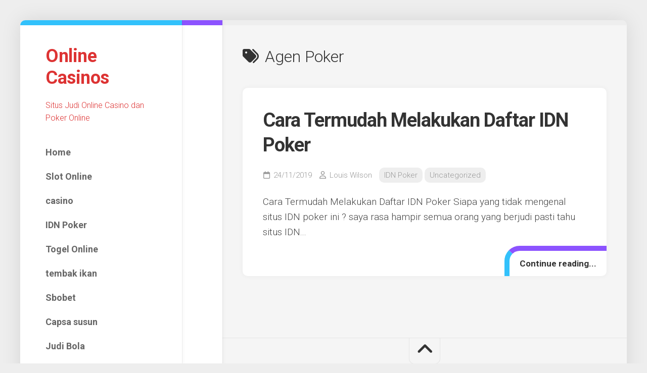

--- FILE ---
content_type: text/html; charset=UTF-8
request_url: https://www.00000-online-casinos.com/tag/agen-poker/
body_size: 9764
content:
<!DOCTYPE html> 
<html class="no-js" lang="id">

<head>
	<meta charset="UTF-8">
	<meta name="viewport" content="width=device-width, initial-scale=1.0">
	<link rel="profile" href="https://gmpg.org/xfn/11">
		
	<meta name='robots' content='index, follow, max-image-preview:large, max-snippet:-1, max-video-preview:-1' />
	<style>img:is([sizes="auto" i], [sizes^="auto," i]) { contain-intrinsic-size: 3000px 1500px }</style>
	<script>document.documentElement.className = document.documentElement.className.replace("no-js","js");</script>

	<!-- This site is optimized with the Yoast SEO plugin v26.7 - https://yoast.com/wordpress/plugins/seo/ -->
	<title>Agen Poker Archives - Online Casinos</title>
	<link rel="canonical" href="https://www.00000-online-casinos.com/tag/agen-poker/" />
	<meta property="og:locale" content="id_ID" />
	<meta property="og:type" content="article" />
	<meta property="og:title" content="Agen Poker Archives - Online Casinos" />
	<meta property="og:url" content="https://www.00000-online-casinos.com/tag/agen-poker/" />
	<meta property="og:site_name" content="Online Casinos" />
	<meta name="twitter:card" content="summary_large_image" />
	<script type="application/ld+json" class="yoast-schema-graph">{"@context":"https://schema.org","@graph":[{"@type":"CollectionPage","@id":"https://www.00000-online-casinos.com/tag/agen-poker/","url":"https://www.00000-online-casinos.com/tag/agen-poker/","name":"Agen Poker Archives - Online Casinos","isPartOf":{"@id":"https://www.00000-online-casinos.com/#website"},"breadcrumb":{"@id":"https://www.00000-online-casinos.com/tag/agen-poker/#breadcrumb"},"inLanguage":"id"},{"@type":"BreadcrumbList","@id":"https://www.00000-online-casinos.com/tag/agen-poker/#breadcrumb","itemListElement":[{"@type":"ListItem","position":1,"name":"Home","item":"https://www.00000-online-casinos.com/"},{"@type":"ListItem","position":2,"name":"Agen Poker"}]},{"@type":"WebSite","@id":"https://www.00000-online-casinos.com/#website","url":"https://www.00000-online-casinos.com/","name":"Online Casinos","description":"Situs Judi Online Casino dan Poker Online","potentialAction":[{"@type":"SearchAction","target":{"@type":"EntryPoint","urlTemplate":"https://www.00000-online-casinos.com/?s={search_term_string}"},"query-input":{"@type":"PropertyValueSpecification","valueRequired":true,"valueName":"search_term_string"}}],"inLanguage":"id"}]}</script>
	<!-- / Yoast SEO plugin. -->


<link rel='dns-prefetch' href='//fonts.googleapis.com' />
<link rel="alternate" type="application/rss+xml" title="Online Casinos &raquo; Feed" href="https://www.00000-online-casinos.com/feed/" />
<link rel="alternate" type="application/rss+xml" title="Online Casinos &raquo; Umpan Komentar" href="https://www.00000-online-casinos.com/comments/feed/" />
<link rel="alternate" type="application/rss+xml" title="Online Casinos &raquo; Agen Poker Umpan Tag" href="https://www.00000-online-casinos.com/tag/agen-poker/feed/" />
<script type="text/javascript">
/* <![CDATA[ */
window._wpemojiSettings = {"baseUrl":"https:\/\/s.w.org\/images\/core\/emoji\/16.0.1\/72x72\/","ext":".png","svgUrl":"https:\/\/s.w.org\/images\/core\/emoji\/16.0.1\/svg\/","svgExt":".svg","source":{"concatemoji":"https:\/\/www.00000-online-casinos.com\/wp-includes\/js\/wp-emoji-release.min.js?ver=6.8.3"}};
/*! This file is auto-generated */
!function(s,n){var o,i,e;function c(e){try{var t={supportTests:e,timestamp:(new Date).valueOf()};sessionStorage.setItem(o,JSON.stringify(t))}catch(e){}}function p(e,t,n){e.clearRect(0,0,e.canvas.width,e.canvas.height),e.fillText(t,0,0);var t=new Uint32Array(e.getImageData(0,0,e.canvas.width,e.canvas.height).data),a=(e.clearRect(0,0,e.canvas.width,e.canvas.height),e.fillText(n,0,0),new Uint32Array(e.getImageData(0,0,e.canvas.width,e.canvas.height).data));return t.every(function(e,t){return e===a[t]})}function u(e,t){e.clearRect(0,0,e.canvas.width,e.canvas.height),e.fillText(t,0,0);for(var n=e.getImageData(16,16,1,1),a=0;a<n.data.length;a++)if(0!==n.data[a])return!1;return!0}function f(e,t,n,a){switch(t){case"flag":return n(e,"\ud83c\udff3\ufe0f\u200d\u26a7\ufe0f","\ud83c\udff3\ufe0f\u200b\u26a7\ufe0f")?!1:!n(e,"\ud83c\udde8\ud83c\uddf6","\ud83c\udde8\u200b\ud83c\uddf6")&&!n(e,"\ud83c\udff4\udb40\udc67\udb40\udc62\udb40\udc65\udb40\udc6e\udb40\udc67\udb40\udc7f","\ud83c\udff4\u200b\udb40\udc67\u200b\udb40\udc62\u200b\udb40\udc65\u200b\udb40\udc6e\u200b\udb40\udc67\u200b\udb40\udc7f");case"emoji":return!a(e,"\ud83e\udedf")}return!1}function g(e,t,n,a){var r="undefined"!=typeof WorkerGlobalScope&&self instanceof WorkerGlobalScope?new OffscreenCanvas(300,150):s.createElement("canvas"),o=r.getContext("2d",{willReadFrequently:!0}),i=(o.textBaseline="top",o.font="600 32px Arial",{});return e.forEach(function(e){i[e]=t(o,e,n,a)}),i}function t(e){var t=s.createElement("script");t.src=e,t.defer=!0,s.head.appendChild(t)}"undefined"!=typeof Promise&&(o="wpEmojiSettingsSupports",i=["flag","emoji"],n.supports={everything:!0,everythingExceptFlag:!0},e=new Promise(function(e){s.addEventListener("DOMContentLoaded",e,{once:!0})}),new Promise(function(t){var n=function(){try{var e=JSON.parse(sessionStorage.getItem(o));if("object"==typeof e&&"number"==typeof e.timestamp&&(new Date).valueOf()<e.timestamp+604800&&"object"==typeof e.supportTests)return e.supportTests}catch(e){}return null}();if(!n){if("undefined"!=typeof Worker&&"undefined"!=typeof OffscreenCanvas&&"undefined"!=typeof URL&&URL.createObjectURL&&"undefined"!=typeof Blob)try{var e="postMessage("+g.toString()+"("+[JSON.stringify(i),f.toString(),p.toString(),u.toString()].join(",")+"));",a=new Blob([e],{type:"text/javascript"}),r=new Worker(URL.createObjectURL(a),{name:"wpTestEmojiSupports"});return void(r.onmessage=function(e){c(n=e.data),r.terminate(),t(n)})}catch(e){}c(n=g(i,f,p,u))}t(n)}).then(function(e){for(var t in e)n.supports[t]=e[t],n.supports.everything=n.supports.everything&&n.supports[t],"flag"!==t&&(n.supports.everythingExceptFlag=n.supports.everythingExceptFlag&&n.supports[t]);n.supports.everythingExceptFlag=n.supports.everythingExceptFlag&&!n.supports.flag,n.DOMReady=!1,n.readyCallback=function(){n.DOMReady=!0}}).then(function(){return e}).then(function(){var e;n.supports.everything||(n.readyCallback(),(e=n.source||{}).concatemoji?t(e.concatemoji):e.wpemoji&&e.twemoji&&(t(e.twemoji),t(e.wpemoji)))}))}((window,document),window._wpemojiSettings);
/* ]]> */
</script>
<style id='wp-emoji-styles-inline-css' type='text/css'>

	img.wp-smiley, img.emoji {
		display: inline !important;
		border: none !important;
		box-shadow: none !important;
		height: 1em !important;
		width: 1em !important;
		margin: 0 0.07em !important;
		vertical-align: -0.1em !important;
		background: none !important;
		padding: 0 !important;
	}
</style>
<link rel='stylesheet' id='wp-block-library-css' href='https://www.00000-online-casinos.com/wp-includes/css/dist/block-library/style.min.css?ver=6.8.3' type='text/css' media='all' />
<style id='classic-theme-styles-inline-css' type='text/css'>
/*! This file is auto-generated */
.wp-block-button__link{color:#fff;background-color:#32373c;border-radius:9999px;box-shadow:none;text-decoration:none;padding:calc(.667em + 2px) calc(1.333em + 2px);font-size:1.125em}.wp-block-file__button{background:#32373c;color:#fff;text-decoration:none}
</style>
<style id='global-styles-inline-css' type='text/css'>
:root{--wp--preset--aspect-ratio--square: 1;--wp--preset--aspect-ratio--4-3: 4/3;--wp--preset--aspect-ratio--3-4: 3/4;--wp--preset--aspect-ratio--3-2: 3/2;--wp--preset--aspect-ratio--2-3: 2/3;--wp--preset--aspect-ratio--16-9: 16/9;--wp--preset--aspect-ratio--9-16: 9/16;--wp--preset--color--black: #000000;--wp--preset--color--cyan-bluish-gray: #abb8c3;--wp--preset--color--white: #ffffff;--wp--preset--color--pale-pink: #f78da7;--wp--preset--color--vivid-red: #cf2e2e;--wp--preset--color--luminous-vivid-orange: #ff6900;--wp--preset--color--luminous-vivid-amber: #fcb900;--wp--preset--color--light-green-cyan: #7bdcb5;--wp--preset--color--vivid-green-cyan: #00d084;--wp--preset--color--pale-cyan-blue: #8ed1fc;--wp--preset--color--vivid-cyan-blue: #0693e3;--wp--preset--color--vivid-purple: #9b51e0;--wp--preset--gradient--vivid-cyan-blue-to-vivid-purple: linear-gradient(135deg,rgba(6,147,227,1) 0%,rgb(155,81,224) 100%);--wp--preset--gradient--light-green-cyan-to-vivid-green-cyan: linear-gradient(135deg,rgb(122,220,180) 0%,rgb(0,208,130) 100%);--wp--preset--gradient--luminous-vivid-amber-to-luminous-vivid-orange: linear-gradient(135deg,rgba(252,185,0,1) 0%,rgba(255,105,0,1) 100%);--wp--preset--gradient--luminous-vivid-orange-to-vivid-red: linear-gradient(135deg,rgba(255,105,0,1) 0%,rgb(207,46,46) 100%);--wp--preset--gradient--very-light-gray-to-cyan-bluish-gray: linear-gradient(135deg,rgb(238,238,238) 0%,rgb(169,184,195) 100%);--wp--preset--gradient--cool-to-warm-spectrum: linear-gradient(135deg,rgb(74,234,220) 0%,rgb(151,120,209) 20%,rgb(207,42,186) 40%,rgb(238,44,130) 60%,rgb(251,105,98) 80%,rgb(254,248,76) 100%);--wp--preset--gradient--blush-light-purple: linear-gradient(135deg,rgb(255,206,236) 0%,rgb(152,150,240) 100%);--wp--preset--gradient--blush-bordeaux: linear-gradient(135deg,rgb(254,205,165) 0%,rgb(254,45,45) 50%,rgb(107,0,62) 100%);--wp--preset--gradient--luminous-dusk: linear-gradient(135deg,rgb(255,203,112) 0%,rgb(199,81,192) 50%,rgb(65,88,208) 100%);--wp--preset--gradient--pale-ocean: linear-gradient(135deg,rgb(255,245,203) 0%,rgb(182,227,212) 50%,rgb(51,167,181) 100%);--wp--preset--gradient--electric-grass: linear-gradient(135deg,rgb(202,248,128) 0%,rgb(113,206,126) 100%);--wp--preset--gradient--midnight: linear-gradient(135deg,rgb(2,3,129) 0%,rgb(40,116,252) 100%);--wp--preset--font-size--small: 13px;--wp--preset--font-size--medium: 20px;--wp--preset--font-size--large: 36px;--wp--preset--font-size--x-large: 42px;--wp--preset--spacing--20: 0.44rem;--wp--preset--spacing--30: 0.67rem;--wp--preset--spacing--40: 1rem;--wp--preset--spacing--50: 1.5rem;--wp--preset--spacing--60: 2.25rem;--wp--preset--spacing--70: 3.38rem;--wp--preset--spacing--80: 5.06rem;--wp--preset--shadow--natural: 6px 6px 9px rgba(0, 0, 0, 0.2);--wp--preset--shadow--deep: 12px 12px 50px rgba(0, 0, 0, 0.4);--wp--preset--shadow--sharp: 6px 6px 0px rgba(0, 0, 0, 0.2);--wp--preset--shadow--outlined: 6px 6px 0px -3px rgba(255, 255, 255, 1), 6px 6px rgba(0, 0, 0, 1);--wp--preset--shadow--crisp: 6px 6px 0px rgba(0, 0, 0, 1);}:where(.is-layout-flex){gap: 0.5em;}:where(.is-layout-grid){gap: 0.5em;}body .is-layout-flex{display: flex;}.is-layout-flex{flex-wrap: wrap;align-items: center;}.is-layout-flex > :is(*, div){margin: 0;}body .is-layout-grid{display: grid;}.is-layout-grid > :is(*, div){margin: 0;}:where(.wp-block-columns.is-layout-flex){gap: 2em;}:where(.wp-block-columns.is-layout-grid){gap: 2em;}:where(.wp-block-post-template.is-layout-flex){gap: 1.25em;}:where(.wp-block-post-template.is-layout-grid){gap: 1.25em;}.has-black-color{color: var(--wp--preset--color--black) !important;}.has-cyan-bluish-gray-color{color: var(--wp--preset--color--cyan-bluish-gray) !important;}.has-white-color{color: var(--wp--preset--color--white) !important;}.has-pale-pink-color{color: var(--wp--preset--color--pale-pink) !important;}.has-vivid-red-color{color: var(--wp--preset--color--vivid-red) !important;}.has-luminous-vivid-orange-color{color: var(--wp--preset--color--luminous-vivid-orange) !important;}.has-luminous-vivid-amber-color{color: var(--wp--preset--color--luminous-vivid-amber) !important;}.has-light-green-cyan-color{color: var(--wp--preset--color--light-green-cyan) !important;}.has-vivid-green-cyan-color{color: var(--wp--preset--color--vivid-green-cyan) !important;}.has-pale-cyan-blue-color{color: var(--wp--preset--color--pale-cyan-blue) !important;}.has-vivid-cyan-blue-color{color: var(--wp--preset--color--vivid-cyan-blue) !important;}.has-vivid-purple-color{color: var(--wp--preset--color--vivid-purple) !important;}.has-black-background-color{background-color: var(--wp--preset--color--black) !important;}.has-cyan-bluish-gray-background-color{background-color: var(--wp--preset--color--cyan-bluish-gray) !important;}.has-white-background-color{background-color: var(--wp--preset--color--white) !important;}.has-pale-pink-background-color{background-color: var(--wp--preset--color--pale-pink) !important;}.has-vivid-red-background-color{background-color: var(--wp--preset--color--vivid-red) !important;}.has-luminous-vivid-orange-background-color{background-color: var(--wp--preset--color--luminous-vivid-orange) !important;}.has-luminous-vivid-amber-background-color{background-color: var(--wp--preset--color--luminous-vivid-amber) !important;}.has-light-green-cyan-background-color{background-color: var(--wp--preset--color--light-green-cyan) !important;}.has-vivid-green-cyan-background-color{background-color: var(--wp--preset--color--vivid-green-cyan) !important;}.has-pale-cyan-blue-background-color{background-color: var(--wp--preset--color--pale-cyan-blue) !important;}.has-vivid-cyan-blue-background-color{background-color: var(--wp--preset--color--vivid-cyan-blue) !important;}.has-vivid-purple-background-color{background-color: var(--wp--preset--color--vivid-purple) !important;}.has-black-border-color{border-color: var(--wp--preset--color--black) !important;}.has-cyan-bluish-gray-border-color{border-color: var(--wp--preset--color--cyan-bluish-gray) !important;}.has-white-border-color{border-color: var(--wp--preset--color--white) !important;}.has-pale-pink-border-color{border-color: var(--wp--preset--color--pale-pink) !important;}.has-vivid-red-border-color{border-color: var(--wp--preset--color--vivid-red) !important;}.has-luminous-vivid-orange-border-color{border-color: var(--wp--preset--color--luminous-vivid-orange) !important;}.has-luminous-vivid-amber-border-color{border-color: var(--wp--preset--color--luminous-vivid-amber) !important;}.has-light-green-cyan-border-color{border-color: var(--wp--preset--color--light-green-cyan) !important;}.has-vivid-green-cyan-border-color{border-color: var(--wp--preset--color--vivid-green-cyan) !important;}.has-pale-cyan-blue-border-color{border-color: var(--wp--preset--color--pale-cyan-blue) !important;}.has-vivid-cyan-blue-border-color{border-color: var(--wp--preset--color--vivid-cyan-blue) !important;}.has-vivid-purple-border-color{border-color: var(--wp--preset--color--vivid-purple) !important;}.has-vivid-cyan-blue-to-vivid-purple-gradient-background{background: var(--wp--preset--gradient--vivid-cyan-blue-to-vivid-purple) !important;}.has-light-green-cyan-to-vivid-green-cyan-gradient-background{background: var(--wp--preset--gradient--light-green-cyan-to-vivid-green-cyan) !important;}.has-luminous-vivid-amber-to-luminous-vivid-orange-gradient-background{background: var(--wp--preset--gradient--luminous-vivid-amber-to-luminous-vivid-orange) !important;}.has-luminous-vivid-orange-to-vivid-red-gradient-background{background: var(--wp--preset--gradient--luminous-vivid-orange-to-vivid-red) !important;}.has-very-light-gray-to-cyan-bluish-gray-gradient-background{background: var(--wp--preset--gradient--very-light-gray-to-cyan-bluish-gray) !important;}.has-cool-to-warm-spectrum-gradient-background{background: var(--wp--preset--gradient--cool-to-warm-spectrum) !important;}.has-blush-light-purple-gradient-background{background: var(--wp--preset--gradient--blush-light-purple) !important;}.has-blush-bordeaux-gradient-background{background: var(--wp--preset--gradient--blush-bordeaux) !important;}.has-luminous-dusk-gradient-background{background: var(--wp--preset--gradient--luminous-dusk) !important;}.has-pale-ocean-gradient-background{background: var(--wp--preset--gradient--pale-ocean) !important;}.has-electric-grass-gradient-background{background: var(--wp--preset--gradient--electric-grass) !important;}.has-midnight-gradient-background{background: var(--wp--preset--gradient--midnight) !important;}.has-small-font-size{font-size: var(--wp--preset--font-size--small) !important;}.has-medium-font-size{font-size: var(--wp--preset--font-size--medium) !important;}.has-large-font-size{font-size: var(--wp--preset--font-size--large) !important;}.has-x-large-font-size{font-size: var(--wp--preset--font-size--x-large) !important;}
:where(.wp-block-post-template.is-layout-flex){gap: 1.25em;}:where(.wp-block-post-template.is-layout-grid){gap: 1.25em;}
:where(.wp-block-columns.is-layout-flex){gap: 2em;}:where(.wp-block-columns.is-layout-grid){gap: 2em;}
:root :where(.wp-block-pullquote){font-size: 1.5em;line-height: 1.6;}
</style>
<link rel='stylesheet' id='widgetopts-styles-css' href='https://www.00000-online-casinos.com/wp-content/plugins/widget-options/assets/css/widget-options.css?ver=4.1.1' type='text/css' media='all' />
<link rel='stylesheet' id='indite-style-css' href='https://www.00000-online-casinos.com/wp-content/themes/indite/style.css?ver=6.8.3' type='text/css' media='all' />
<style id='indite-style-inline-css' type='text/css'>
body { font-family: "Roboto", Arial, sans-serif; }
.site-title a, .site-description { color: #dd3333; }

</style>
<link rel='stylesheet' id='indite-responsive-css' href='https://www.00000-online-casinos.com/wp-content/themes/indite/responsive.css?ver=6.8.3' type='text/css' media='all' />
<link rel='stylesheet' id='indite-font-awesome-css' href='https://www.00000-online-casinos.com/wp-content/themes/indite/fonts/all.min.css?ver=6.8.3' type='text/css' media='all' />
<link rel='stylesheet' id='roboto-css' href='//fonts.googleapis.com/css?family=Roboto%3A400%2C300italic%2C300%2C400italic%2C700&#038;subset=latin%2Clatin-ext&#038;ver=6.8.3' type='text/css' media='all' />
<script type="text/javascript" src="https://www.00000-online-casinos.com/wp-includes/js/jquery/jquery.min.js?ver=3.7.1" id="jquery-core-js"></script>
<script type="text/javascript" src="https://www.00000-online-casinos.com/wp-includes/js/jquery/jquery-migrate.min.js?ver=3.4.1" id="jquery-migrate-js"></script>
<script type="text/javascript" src="https://www.00000-online-casinos.com/wp-content/themes/indite/js/slick.min.js?ver=6.8.3" id="indite-slick-js"></script>
<link rel="https://api.w.org/" href="https://www.00000-online-casinos.com/wp-json/" /><link rel="alternate" title="JSON" type="application/json" href="https://www.00000-online-casinos.com/wp-json/wp/v2/tags/19" /><link rel="EditURI" type="application/rsd+xml" title="RSD" href="https://www.00000-online-casinos.com/xmlrpc.php?rsd" />
<meta name="generator" content="WordPress 6.8.3" />
<link rel="icon" href="https://www.00000-online-casinos.com/wp-content/uploads/2022/01/fv13-150x150.jpg" sizes="32x32" />
<link rel="icon" href="https://www.00000-online-casinos.com/wp-content/uploads/2022/01/fv13-200x200.jpg" sizes="192x192" />
<link rel="apple-touch-icon" href="https://www.00000-online-casinos.com/wp-content/uploads/2022/01/fv13-200x200.jpg" />
<meta name="msapplication-TileImage" content="https://www.00000-online-casinos.com/wp-content/uploads/2022/01/fv13.jpg" />
<style id="kirki-inline-styles"></style></head>

<body class="archive tag tag-agen-poker tag-19 wp-theme-indite col-2cr full-width logged-out">


<a class="skip-link screen-reader-text" href="#page">Skip to content</a>

<div id="wrapper">
	
		
	<div id="wrapper-inner">
	
		<header id="header">
			
			<p class="site-title"><a href="https://www.00000-online-casinos.com/" rel="home">Online Casinos</a></p>
							<p class="site-description">Situs Judi Online Casino dan Poker Online</p>
			
							<div id="wrap-nav-header" class="wrap-nav">
							<nav id="nav-header-nav" class="main-navigation nav-menu">
			<button class="menu-toggle" aria-controls="primary-menu" aria-expanded="false">
				<span class="screen-reader-text">Expand Menu</span><div class="menu-toggle-icon"><span></span><span></span><span></span></div>			</button>
			<div class="menu-menu-container"><ul id="nav-header" class="menu"><li id="menu-item-6" class="menu-item menu-item-type-custom menu-item-object-custom menu-item-6"><span class="menu-item-wrapper"><a href="http://https://www.00000-online-casinos.com/">Home</a></span></li>
<li id="menu-item-337" class="menu-item menu-item-type-taxonomy menu-item-object-category menu-item-337"><span class="menu-item-wrapper"><a href="https://www.00000-online-casinos.com/category/slot-online/">Slot Online</a></span></li>
<li id="menu-item-338" class="menu-item menu-item-type-taxonomy menu-item-object-category menu-item-338"><span class="menu-item-wrapper"><a href="https://www.00000-online-casinos.com/category/casino/">casino</a></span></li>
<li id="menu-item-339" class="menu-item menu-item-type-taxonomy menu-item-object-category menu-item-339"><span class="menu-item-wrapper"><a href="https://www.00000-online-casinos.com/category/idn-poker/">IDN Poker</a></span></li>
<li id="menu-item-340" class="menu-item menu-item-type-taxonomy menu-item-object-category menu-item-340"><span class="menu-item-wrapper"><a href="https://www.00000-online-casinos.com/category/togel-online/">Togel Online</a></span></li>
<li id="menu-item-341" class="menu-item menu-item-type-taxonomy menu-item-object-category menu-item-341"><span class="menu-item-wrapper"><a href="https://www.00000-online-casinos.com/category/tembak-ikan/">tembak ikan</a></span></li>
<li id="menu-item-342" class="menu-item menu-item-type-taxonomy menu-item-object-category menu-item-342"><span class="menu-item-wrapper"><a href="https://www.00000-online-casinos.com/category/sbobet/">Sbobet</a></span></li>
<li id="menu-item-343" class="menu-item menu-item-type-taxonomy menu-item-object-category menu-item-343"><span class="menu-item-wrapper"><a href="https://www.00000-online-casinos.com/category/capsa-susun/">Capsa susun</a></span></li>
<li id="menu-item-344" class="menu-item menu-item-type-taxonomy menu-item-object-category menu-item-344"><span class="menu-item-wrapper"><a href="https://www.00000-online-casinos.com/category/judi-bola/">Judi Bola</a></span></li>
</ul></div>		</nav>
						</div>
						
						
						
			<div id="move-sidebar-header"></div>
			
	<div class="sidebar s1">
		
		<div class="sidebar-content">

			
		<div id="recent-posts-2" class="widget widget_recent_entries">
		<h3 class="group"><span>Pos-pos Terbaru</span></h3>
		<ul>
											<li>
					<a href="https://www.00000-online-casinos.com/trik-jitu-slot777-gacor-hanya-di-situs-togelslot88/">Trik Jitu Slot777 Gacor Hanya di Situs Togelslot88</a>
									</li>
											<li>
					<a href="https://www.00000-online-casinos.com/cara-menang-besar-di-slot-pragmatic-panduan-lengkap-untuk-pemain-pemula/">Cara Menang Besar di Slot Pragmatic: Panduan Lengkap untuk Pemain Pemula</a>
									</li>
											<li>
					<a href="https://www.00000-online-casinos.com/strategi-jitu-menang-di-live-casino-raih-kemenangan-maximal/">Strategi Jitu Menang di Live Casino: Raih Kemenangan Maximal</a>
									</li>
											<li>
					<a href="https://www.00000-online-casinos.com/5-kunci-sukses-bermain-slot777-online-di-tahun-2025/">5 Kunci Sukses Bermain Slot777 Online di Tahun 2025</a>
									</li>
											<li>
					<a href="https://www.00000-online-casinos.com/slot-online-resmi-di-indonesia-yang-terkenal-dengan-kemenangannya/">Slot Online Resmi Di Indonesia Yang Terkenal Dengan Kemenangannya</a>
									</li>
					</ul>

		</div><div id="archives-2" class="widget widget_archive"><h3 class="group"><span>Arsip</span></h3>
			<ul>
					<li><a href='https://www.00000-online-casinos.com/2025/09/'>September 2025</a></li>
	<li><a href='https://www.00000-online-casinos.com/2025/03/'>Maret 2025</a></li>
	<li><a href='https://www.00000-online-casinos.com/2025/02/'>Februari 2025</a></li>
	<li><a href='https://www.00000-online-casinos.com/2024/03/'>Maret 2024</a></li>
	<li><a href='https://www.00000-online-casinos.com/2024/01/'>Januari 2024</a></li>
	<li><a href='https://www.00000-online-casinos.com/2023/11/'>November 2023</a></li>
	<li><a href='https://www.00000-online-casinos.com/2023/10/'>Oktober 2023</a></li>
	<li><a href='https://www.00000-online-casinos.com/2023/09/'>September 2023</a></li>
	<li><a href='https://www.00000-online-casinos.com/2023/06/'>Juni 2023</a></li>
	<li><a href='https://www.00000-online-casinos.com/2023/05/'>Mei 2023</a></li>
	<li><a href='https://www.00000-online-casinos.com/2023/04/'>April 2023</a></li>
	<li><a href='https://www.00000-online-casinos.com/2023/02/'>Februari 2023</a></li>
	<li><a href='https://www.00000-online-casinos.com/2023/01/'>Januari 2023</a></li>
	<li><a href='https://www.00000-online-casinos.com/2022/12/'>Desember 2022</a></li>
	<li><a href='https://www.00000-online-casinos.com/2022/10/'>Oktober 2022</a></li>
	<li><a href='https://www.00000-online-casinos.com/2022/09/'>September 2022</a></li>
	<li><a href='https://www.00000-online-casinos.com/2022/08/'>Agustus 2022</a></li>
	<li><a href='https://www.00000-online-casinos.com/2022/07/'>Juli 2022</a></li>
	<li><a href='https://www.00000-online-casinos.com/2022/06/'>Juni 2022</a></li>
	<li><a href='https://www.00000-online-casinos.com/2022/05/'>Mei 2022</a></li>
	<li><a href='https://www.00000-online-casinos.com/2022/04/'>April 2022</a></li>
	<li><a href='https://www.00000-online-casinos.com/2022/02/'>Februari 2022</a></li>
	<li><a href='https://www.00000-online-casinos.com/2021/12/'>Desember 2021</a></li>
	<li><a href='https://www.00000-online-casinos.com/2021/11/'>November 2021</a></li>
	<li><a href='https://www.00000-online-casinos.com/2021/10/'>Oktober 2021</a></li>
	<li><a href='https://www.00000-online-casinos.com/2021/09/'>September 2021</a></li>
	<li><a href='https://www.00000-online-casinos.com/2021/07/'>Juli 2021</a></li>
	<li><a href='https://www.00000-online-casinos.com/2021/05/'>Mei 2021</a></li>
	<li><a href='https://www.00000-online-casinos.com/2021/04/'>April 2021</a></li>
	<li><a href='https://www.00000-online-casinos.com/2021/03/'>Maret 2021</a></li>
	<li><a href='https://www.00000-online-casinos.com/2021/02/'>Februari 2021</a></li>
	<li><a href='https://www.00000-online-casinos.com/2021/01/'>Januari 2021</a></li>
	<li><a href='https://www.00000-online-casinos.com/2020/12/'>Desember 2020</a></li>
	<li><a href='https://www.00000-online-casinos.com/2020/11/'>November 2020</a></li>
	<li><a href='https://www.00000-online-casinos.com/2020/10/'>Oktober 2020</a></li>
	<li><a href='https://www.00000-online-casinos.com/2020/09/'>September 2020</a></li>
	<li><a href='https://www.00000-online-casinos.com/2020/05/'>Mei 2020</a></li>
	<li><a href='https://www.00000-online-casinos.com/2020/04/'>April 2020</a></li>
	<li><a href='https://www.00000-online-casinos.com/2020/02/'>Februari 2020</a></li>
	<li><a href='https://www.00000-online-casinos.com/2019/12/'>Desember 2019</a></li>
	<li><a href='https://www.00000-online-casinos.com/2019/11/'>November 2019</a></li>
	<li><a href='https://www.00000-online-casinos.com/2019/10/'>Oktober 2019</a></li>
			</ul>

			</div><div id="custom_html-2" class="widget_text widget widget_custom_html"><h3 class="group"><span>Partner Resmi</span></h3><div class="textwidget custom-html-widget"><li><a href="https://slot88.sg-host.com/">Slot88</a></li>
<li><a href="https://www.biginburma.com/">Togel Online</a></li>
<li><a href="https://elsietemaressa.com/">Togel Resmi</a></li>
<li><a href="https://greciangyros.net/">Pedetogel</a></li>
<li><a href="https://www.abyssiniarestaurant.net/">Slot</a></li>
<li><a href="https://www.ironfactoryinc.com/">Poker Online</a></li>
<li><a href="https://togelslot88.sg-host.com/">Togelslot88</a></li>
<li><a href="https://vipwin88.biz/">vipwin88.biz</a></li>
<li><a href="https://totomacau.biz/">Link Toto Macau</a></li>
<li><a href="https://vipwin88.sg-host.com/">Slot 88</a></li>
<li><a href="https://beefreehonee.com/">Idn Poker</a></li>
<li><a href="https://www.amerestaurant.com/">IDN Poker Online</a></li>
<li><a href="https://www.caminorestaurant.com">Pedetogel</a></li>
<li><a href="https://catevering.com/">RTP Slot</a></li>
<li><a href="https://rockthetok.net/">situs togel178</a></li>
<li><a href="https://178togel.com/">https://178togel.com/</a></li>
<li><a href="https://togel178.best/">https://togel178.best/</a></li>
<li><a href="https://togel178.sg-host.com/">https://togel178.sg-host.com/</a></li>
<li><a href="https://howardsflorist.net/">masuk178</a></li>
<li><a href="https://togel178.com/">https://togel178.com/</a></li>
<li><a href="https://mainvipwin88.com/">https://mainvipwin88.com/</a></li>
<li><a href="https://togelslot88.xyz/">https://togelslot88.xyz/</a></li>
<li><a href="https://togelslot88.vzy.io/">togelslot88</a></li>
<li><a href="https://www.rolandeausrestaurant.com/">vipwin88</a></li>
<li><a href="https://togelslot88.cc/">togelslot88</a></li> <li><a href="https://mattiepearlskitchenshecancook.com/">Togel178</a></li> <li><a href="https://www.gambletribune.org/">Vipwin88 Login</a></li><li><a href="https://miamicellphonestore.com/cell-phones/">Situs Togel178</a></li><li><a href="https://countydownspectator.com/">link novaslot88</a></li><li><a href="https://totomacau.me/">https://totomacau.me/</a></li><li><a href="https://www.khaodham.com/listings/waterpool/">situs togelslot88</a></li>
<li><a href="https://gasvipwin88.com/">gasvipwin88.com</a></li>
<li><a href="https://vipw88.net/">vipw88.net</a></li>
<li><a href="https://vipwin88.games/">vipwin88 market</a></li>
<li><a href="https://www.fixmyacllc.com/">fixmyacllc.com</a></li><li><a href="https://tolucalake-pumpkins-christmastrees.com/halloween/">Pengeluaran Toto Macau</a></li>
<li><a href="https://vipwin88.org/">vipwin88</a></li>
<li><a href="https://vipw88.com/">https://vipw88.com/</a></li>
<li><a href="https://linkvipwin88.com/">vipwin88</a></li>
<li><a href="https://www.honeybakedhammenu.site/">indo7poker</a></li><li><a href="https://www.babyboomshop.online/">Poker IDN Terbaru</a></li><li><a href="https://www.wholesalee.shop/">Kartu Poker IDN</a></li><li><a href="https://www.yify.us/">Toto Macau Hari ini</a></li><li><a href="https://solektra-international.com/">IDN Poker88</a></li><li><a href="https://www.soleremedy.net/">Dadu Online</a></li><li><a href="https://cafe-numerique.org/">Sicbo Online</a></li><li><a href="https://www.suipachasuites.com/">Dadu Online Uang Asli</a></li>
<li><a href="https://www.lululemon-mexico-outlet.com.mx/">Malaka555 </a></li>
<li><p>Pastikan untuk memilih situs terpercaya, bermain dengan bijak, serta selalu menjaga keamanan akun <a href="https://www.woodhands.com/">Login Slot777</a>&nbsp;Anda tetap menyenangkan dan menguntungkan.</p></li>
<li><a href="https://www.outofomaha.com/">Situs Togel Online</a></li> <li><a href="https://www.xpresslubeandtune.com/">Slot Deposit Dana</a></li>
<li><a href="https://akhealthycommunity.org/GOLOVIN/">Vipwin88</a></li>
<li><a href="https://aimfits.com/okra-water-benefits/">Vipwin88</a></li>
<li><a href="https://novaslot88.it.com/">link novaslot88</a></li>
<li><a href="https://iacustomercenter.com/">Togel Resmi</a></li></div></div><div id="custom_html-4" class="widget_text widget widget_custom_html"><div class="textwidget custom-html-widget"><p><a href="https://slothoki.id/">Slot Hoki</a></p>
<p><a href="https://asiapokerindo.biz/">IDN Poker Terbaik</a></p>
<p><a href="https://agentogel88.org/">Agen Togel</a></p></div></div><div id="custom_html-5" class="widget_text widget widget_custom_html"><div class="textwidget custom-html-widget"><p>Mesin slot gacor, seperti yang ada di <a href="https://www.hearthebill.org">Live22 login</a>, menggunakan RNG (Random Number Generator) untuk memastikan hasil permainan yang adil. RNG menghasilkan angka acak, menjamin setiap putaran bebas dari manipulasi dan memberikan peluang kemenangan yang setara bagi semua pemain.</p>
<hr />
Kalau butuh cek angka dengan cepat, <a href="https://pedetogel.it.com/">pede togel login</a> bisa jadi pilihan. Informasi tampil jelas tanpa banyak navigasi tambahan.
<hr>
<a href="https://www.davejarvisrealestate.com/">pedetogel daftar</a> hadir sebagai tempat cek angka harian yang praktis. Data update rutin, tampilannya ringan, dan cocok buat pantau pasaran.
<hr>
IDN Play merekomendasikan Indo7Poker sebagai Situs <a href="https://www.burakcafe.com/menu/">IDN Poker</a> Terpercaya dengan platform resmi, sistem fair play, tanpa bot, serta transaksi aman untuk pengalaman poker online yang lebih optimal.
<hr>
Sebagai Situs <a href="https://www.heliyacafe.com/menu/">IDN Poker</a> Terpercaya, Indo7Poker mengutamakan fair play tanpa bot, sehingga semua meja diisi oleh pemain asli.
<hr>
Memilih Situs <a href="https://ghoulgames.com/geometry-rash-game/">IDN Poker</a> Terpercaya menjadi langkah penting bagi pemain poker online yang mengutamakan keamanan, kenyamanan, dan keadilan dalam bermain.
<hr>
Indo7Poker hadir sebagai <a href="https://terraboxmod.com/">Situs Dadu Online</a> uang asli yang dirancang untuk pemain yang mengutamakan kecepatan transaksi dan keadilan dalam bermain.
<hr>
Indo7Poker hadir sebagai <a href="https://www.therageroommaine.com/">Situs Dadu Online</a> uang asli terpercaya 2026 dengan sistem fair play, tanpa manipulasi, transaksi cepat, dan layanan aktif 24 jam.
<hr>
Bagi pemain togel berpengalaman, data pengeluaran bukan sekadar angka, melainkan fondasi utama dalam menyusun prediksi. Melalui pengeluaran <a href="https://www.nhanvatlichsu.org/2020/06/ly-thai-to-947-1028.html">toto macau hari ini</a>, pemain dapat melihat pola, tren angka yang sering muncul, serta hasil sebelumnya secara kronologis. Hal ini membantu proses analisis menjadi lebih terstruktur dan rasional.
<hr>
<hr>
<a href="https://theonyxcafe.com/menu/">Indo7Poker</a> situs dadu online terus beradaptasi menjaga kualitas fair play.
</div></div>			
		</div><!--/.sidebar-content-->
		
	</div><!--/.sidebar-->
	
			
		</header><!--/#header-->
		
		<div class="sidebar s2 group">
															</div>

		<div class="main" id="page">
			<div class="main-inner group">
<div class="content">
		
	<div class="page-title group">
	<div class="page-title-inner group">
	
					<h1><i class="fas fa-tags"></i>Agen Poker</h1>
			
		
								
	</div><!--/.page-title-inner-->
</div><!--/.page-title-->	
				
					
<article id="post-41" class="post-41 post type-post status-publish format-standard hentry category-idn-poker category-uncategorized tag-agen-poker tag-daftar-poker tag-idn-poker tag-judi-online tag-situs-poker">	
	
	<div class="post-wrapper group">
		
		<div class="entry-media">
												</div>
		
		<header class="entry-header group">
			<h2 class="entry-title"><a href="https://www.00000-online-casinos.com/cara-termudah-melakukan-daftar-idn-poker/" rel="bookmark">Cara Termudah Melakukan Daftar IDN Poker</a></h2>
			<div class="entry-meta">
				<span class="entry-date"><i class="far fa-calendar"></i>24/11/2019</span>
								<span class="entry-author"><i class="far fa-user"></i><a href="https://www.00000-online-casinos.com/author/louiswilson/" title="Pos-pos oleh Louis Wilson" rel="author">Louis Wilson</a></span>
				<span class="entry-category"><a href="https://www.00000-online-casinos.com/category/idn-poker/" rel="category tag">IDN Poker</a> <a href="https://www.00000-online-casinos.com/category/uncategorized/" rel="category tag">Uncategorized</a></span>
			</div>
		</header>
		
		<div class="entry-content">
			<div class="entry themeform">
				
									
											<p>Cara Termudah Melakukan Daftar IDN Poker Siapa yang tidak mengenal situs IDN poker ini ? saya rasa hampir semua orang yang berjudi pasti tahu situs IDN&#46;&#46;&#46;</p>
						<a class="more-link" href="https://www.00000-online-casinos.com/cara-termudah-melakukan-daftar-idn-poker/">Continue reading...</a>
										
								
			</div>
		</div>
	</div>

</article><!--/.post-->					
		<nav class="pagination group">
			<ul class="group">
			<li class="prev left"></li>
			<li class="next right"></li>
		</ul>
	</nav><!--/.pagination-->
		
	
</div><!--/.content-->

<div id="move-sidebar-content"></div>

			</div><!--/.main-inner-->
				
			<footer id="footer">
			
									
								
				<div id="footer-bottom">
					
					<a id="back-to-top" href="#"><i class="fas fa-angle-up"></i></a>
						
					<div class="pad group">
						
						<div class="grid one-full">
							
														
							<div id="copyright">
																	<p>Online Casinos &copy; 2026. All Rights Reserved.</p>
															</div><!--/#copyright-->
							
														<div id="credit">
								<p>Powered by <a href="http://wordpress.org" rel="nofollow">WordPress</a>. Theme by <a href="http://alx.media" rel="nofollow">Alx</a>.</p>
							</div><!--/#credit-->
														
						</div>
						
						<div class="grid one-full">	
																												</div>
						
					</div><!--/.pad-->

				</div><!--/#footer-bottom-->

			</footer><!--/#footer-->
		
		</div><!--/.main-->	
	
	</div><!--/#wrapper-inner-->
</div><!--/#wrapper-->

<script type="speculationrules">
{"prefetch":[{"source":"document","where":{"and":[{"href_matches":"\/*"},{"not":{"href_matches":["\/wp-*.php","\/wp-admin\/*","\/wp-content\/uploads\/*","\/wp-content\/*","\/wp-content\/plugins\/*","\/wp-content\/themes\/indite\/*","\/*\\?(.+)"]}},{"not":{"selector_matches":"a[rel~=\"nofollow\"]"}},{"not":{"selector_matches":".no-prefetch, .no-prefetch a"}}]},"eagerness":"conservative"}]}
</script>
<script type="text/javascript" src="https://www.00000-online-casinos.com/wp-content/themes/indite/js/jquery.fitvids.js?ver=6.8.3" id="indite-fitvids-js"></script>
<script type="text/javascript" src="https://www.00000-online-casinos.com/wp-content/themes/indite/js/scripts.js?ver=6.8.3" id="indite-scripts-js"></script>
<script type="text/javascript" src="https://www.00000-online-casinos.com/wp-content/themes/indite/js/nav.js?ver=1693826489" id="indite-nav-script-js"></script>
	<script>
	/(trident|msie)/i.test(navigator.userAgent)&&document.getElementById&&window.addEventListener&&window.addEventListener("hashchange",function(){var t,e=location.hash.substring(1);/^[A-z0-9_-]+$/.test(e)&&(t=document.getElementById(e))&&(/^(?:a|select|input|button|textarea)$/i.test(t.tagName)||(t.tabIndex=-1),t.focus())},!1);
	</script>
	<script defer src="https://static.cloudflareinsights.com/beacon.min.js/vcd15cbe7772f49c399c6a5babf22c1241717689176015" integrity="sha512-ZpsOmlRQV6y907TI0dKBHq9Md29nnaEIPlkf84rnaERnq6zvWvPUqr2ft8M1aS28oN72PdrCzSjY4U6VaAw1EQ==" data-cf-beacon='{"version":"2024.11.0","token":"c606190ef22242258890153d5999285e","r":1,"server_timing":{"name":{"cfCacheStatus":true,"cfEdge":true,"cfExtPri":true,"cfL4":true,"cfOrigin":true,"cfSpeedBrain":true},"location_startswith":null}}' crossorigin="anonymous"></script>
</body>
</html>